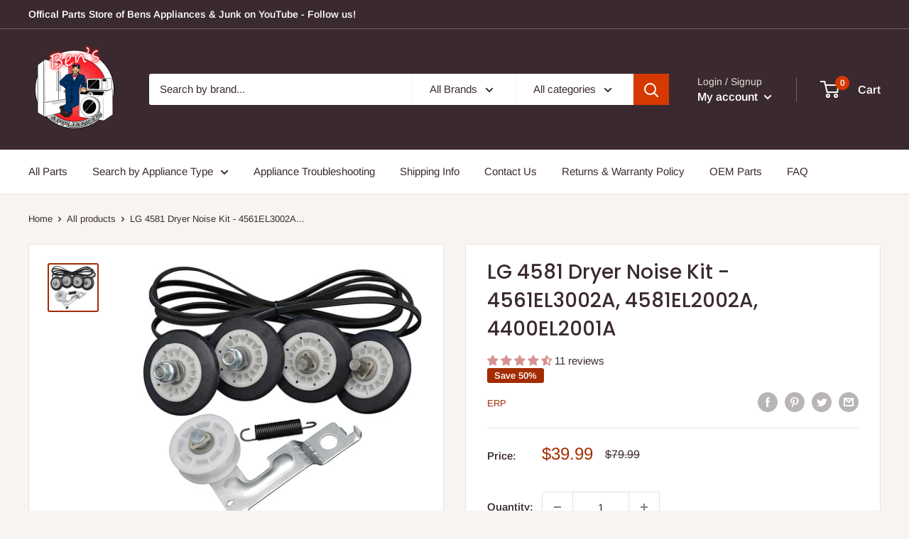

--- FILE ---
content_type: text/css
request_url: https://bens-appliances.com/cdn/shop/t/7/assets/custom.css?v=88013288724485324551767801299
body_size: -209
content:
.search-no-results{max-width:1000px;margin:40px auto;padding:0 20px}.search-no-results__header{text-align:center;margin-bottom:40px}.search-no-results__header h1{font-size:42px;margin-bottom:12px;color:#1a1a1a}.search-no-results__header p{font-size:16px;color:#666}.search-suggestions{display:grid;grid-template-columns:repeat(auto-fit,minmax(280px,1fr));gap:24px;margin-bottom:40px}.search-suggestion{background:#f9fafb;border:1px solid #e5e7eb;border-radius:8px;padding:24px}.search-suggestion h3{font-size:18px;margin-bottom:12px;color:#1a1a1a}.search-suggestion p{font-size:14px;line-height:1.6;color:#4b5563;margin-bottom:12px}.search-suggestion ul{list-style:none;padding:0;margin:16px 0}.search-suggestion ul li{margin-bottom:8px}.search-suggestion ul li a{color:#2563eb;text-decoration:none;font-size:14px}.search-suggestion ul li a:hover{text-decoration:underline}.search-hint{background:#fef3c7;border:1px solid #FCD34D;border-radius:6px;padding:16px;margin-bottom:32px;font-size:14px;color:#92400e}.search-hint strong{color:#78350f}.search-hint a{color:#1d4ed8;text-decoration:underline}.search-popular-parts{margin-top:48px;padding-top:32px;border-top:1px solid #e5e7eb}.search-popular-parts h3{font-size:20px;margin-bottom:24px;text-align:center}.search-popular-grid{display:grid;grid-template-columns:repeat(auto-fit,minmax(150px,1fr));gap:20px}.search-popular-product{text-align:center}.search-popular-product a{display:block;text-decoration:none;color:#1a1a1a}.search-popular-product img{width:100%;height:auto;border-radius:6px;margin-bottom:8px}.search-popular-product span{font-size:13px;display:block;line-height:1.4}
/*# sourceMappingURL=/cdn/shop/t/7/assets/custom.css.map?v=88013288724485324551767801299 */


--- FILE ---
content_type: text/javascript
request_url: https://bens-appliances.com/cdn/shop/t/7/assets/custom.js?v=124809843384675019911767802308
body_size: 423
content:
document.addEventListener("DOMContentLoaded",function(){function manageFocusableElements(){var productItems=document.querySelectorAll(".product-item[aria-hidden]");productItems.forEach(function(item){var isHidden=item.getAttribute("aria-hidden")==="true",focusableElements=item.querySelectorAll('a, button, input, select, textarea, [tabindex]:not([tabindex="-1"])');focusableElements.forEach(function(element){if(isHidden){if(!element.hasAttribute("data-original-tabindex")){var originalTabindex=element.getAttribute("tabindex");originalTabindex&&element.setAttribute("data-original-tabindex",originalTabindex)}element.setAttribute("tabindex","-1")}else element.hasAttribute("data-original-tabindex")?(element.setAttribute("tabindex",element.getAttribute("data-original-tabindex")),element.removeAttribute("data-original-tabindex")):element.removeAttribute("tabindex")})})}manageFocusableElements();var observer=new MutationObserver(function(mutations){mutations.forEach(function(mutation){mutation.type==="attributes"&&mutation.attributeName==="aria-hidden"&&manageFocusableElements()})}),productLists=document.querySelectorAll('.product-list, .flickity-viewport, [data-section-type*="collection"]');productLists.forEach(function(list){observer.observe(list,{attributes:!0,attributeFilter:["aria-hidden"],subtree:!0})}),setTimeout(manageFocusableElements,1e3)}),document.addEventListener("product:added",function(event){var variant=event.detail.variant,quantity=event.detail.quantity||1;window.dataLayer=window.dataLayer||[],dataLayer.push({ecommerce:null}),dataLayer.push({event:"add_to_cart",ecommerce:{currency:variant.currency||"USD",value:variant.price/100*quantity,items:[{item_id:variant.sku||variant.id,item_name:variant.product_title||variant.name,item_variant:variant.title,price:variant.price/100,quantity}]}})}),function(){var style=document.createElement("style");style.textContent='@font-face{font-family:"Inter";font-style:normal;font-weight:400;font-display:swap;src:url(https://img.willdesk.com/fonts/ttf/Inter-Regular.ttf) format("truetype")}',document.head.firstChild?document.head.insertBefore(style,document.head.firstChild):document.head.appendChild(style)}(),document.addEventListener("DOMContentLoaded",function(){const vendorSelect=document.getElementById("search-product-vendor");vendorSelect&&vendorSelect.addEventListener("change",function(){const searchForm=this.closest("form"),searchInput=searchForm.querySelector(".search-bar__input"),label=this.closest(".search-bar__filter").querySelector(".search-bar__filter-active");label.innerText=this.options[this.selectedIndex].innerText,this.value&&(searchInput.value="vendor:"+this.value+(searchInput.value?" "+searchInput.value:"")),searchInput.value&&searchForm.submit()})}),document.addEventListener("DOMContentLoaded",function(){const categorySelect=document.getElementById("search-product-type");categorySelect&&categorySelect.addEventListener("change",function(){const searchForm=this.closest("form"),searchInput=searchForm.querySelector(".search-bar__input"),label=this.closest(".search-bar__filter").querySelector(".search-bar__filter-active");label.innerText=this.options[this.selectedIndex].innerText,this.value&&(searchInput.value="product_type:"+this.value+(searchInput.value?" "+searchInput.value:"")),searchInput.value&&searchForm.submit()})}),document.addEventListener("DOMContentLoaded",function(){const searchInputs=document.querySelectorAll(".search-bar__input");if(searchInputs.length>0){const placeholders=window.searchPlaceholders||["Search by part number...","Search by brand...","Search by product type..."];let currentIndex=0;searchInputs.forEach(function(input){input.setAttribute("placeholder",placeholders[0]);let isUserFocused=!1;input.addEventListener("focus",function(){isUserFocused=!0}),input.addEventListener("blur",function(){isUserFocused=!1}),setInterval(function(){!isUserFocused&&input.value===""&&(currentIndex=(currentIndex+1)%placeholders.length,input.setAttribute("placeholder",placeholders[currentIndex]))},3e3)})}});
//# sourceMappingURL=/cdn/shop/t/7/assets/custom.js.map?v=124809843384675019911767802308
